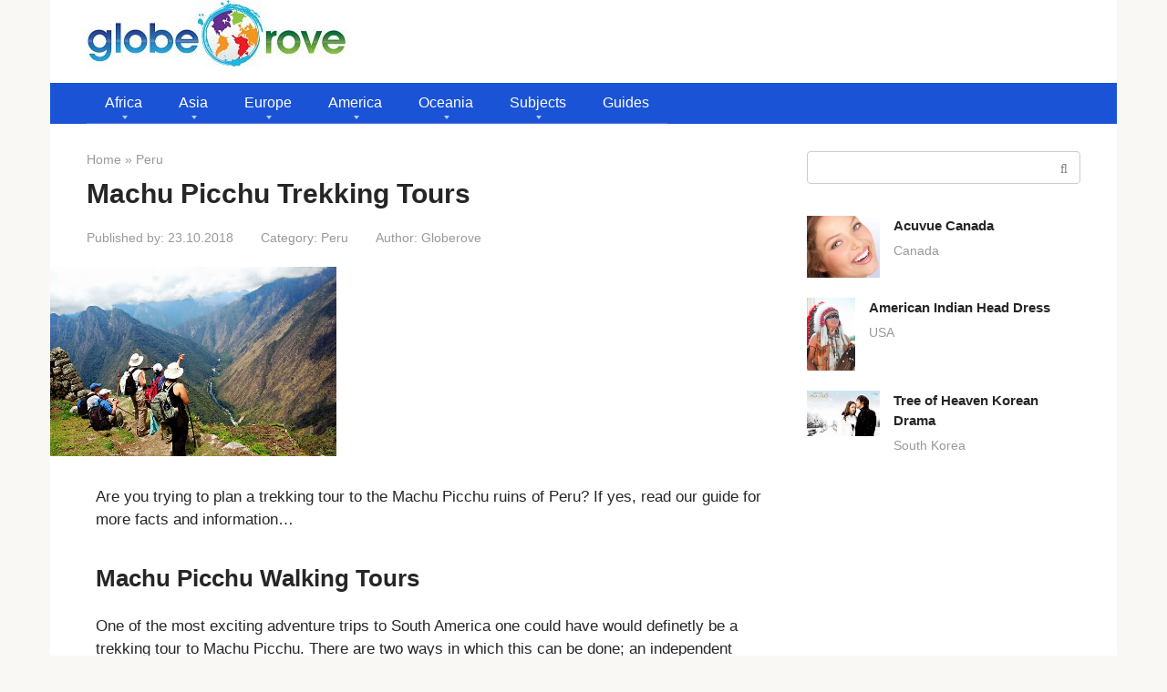

--- FILE ---
content_type: text/html; charset=UTF-8
request_url: https://globerove.com/peru/machu-picchu-trekking-tours/
body_size: 13281
content:
<!DOCTYPE html> <html lang="en-GB"> <head> <meta charset="UTF-8"> <meta name="viewport" content="width=device-width, initial-scale=1"> <script async src="https://pagead2.googlesyndication.com/pagead/js/adsbygoogle.js?client=ca-pub-5324776592618464" crossorigin="anonymous"></script> <meta name='robots' content='index, follow, max-image-preview:large, max-snippet:-1, max-video-preview:-1'/> <title>Machu Picchu Trekking Tours &#8226; Globerove.com</title> <meta name="description" content="Are you trying to plan a trekking tour to the Machu Picchu ruins of Peru? If yes, read our guide for more facts and information… Machu Picchu Walking"/> <link rel="canonical" href="https://globerove.com/peru/machu-picchu-trekking-tours/"/> <meta name="twitter:label1" content="Written by"/> <meta name="twitter:data1" content="Globerove"/> <meta name="twitter:label2" content="Estimated reading time"/> <meta name="twitter:data2" content="3 minutes"/> <link rel="alternate" title="oEmbed (JSON)" type="application/json+oembed" href="https://globerove.com/wp-json/oembed/1.0/embed?url=https%3A%2F%2Fgloberove.com%2Fperu%2Fmachu-picchu-trekking-tours%2F"/> <link rel="alternate" title="oEmbed (XML)" type="text/xml+oembed" href="https://globerove.com/wp-json/oembed/1.0/embed?url=https%3A%2F%2Fgloberove.com%2Fperu%2Fmachu-picchu-trekking-tours%2F&#038;format=xml"/> <style id='wp-img-auto-sizes-contain-inline-css' type='text/css'> img:is([sizes=auto i],[sizes^="auto," i]){contain-intrinsic-size:3000px 1500px} /*# sourceURL=wp-img-auto-sizes-contain-inline-css */ </style> <style id='classic-theme-styles-inline-css' type='text/css'> /*! This file is auto-generated */ .wp-block-button__link{color:#fff;background-color:#32373c;border-radius:9999px;box-shadow:none;text-decoration:none;padding:calc(.667em + 2px) calc(1.333em + 2px);font-size:1.125em}.wp-block-file__button{background:#32373c;color:#fff;text-decoration:none} /*# sourceURL=/wp-includes/css/classic-themes.min.css */ </style> <link rel='stylesheet' id='ab-au-front-css' href='https://globerove.com/wp-content/plugins/ab-automatic-updates/css/front-style.css' media='all'/> <link rel='stylesheet' id='google-fonts-css' href='https://fonts.googleapis.com/css?family=Roboto%3A400%2C400i%2C700&#038;subset=cyrillic&#038;display=swap' media='all'/> <link rel='stylesheet' id='root-style-css' href='https://globerove.com/wp-content/themes/root/assets/css/style.min.css' media='all'/> <link rel='stylesheet' id='wamc-navigation-css' href='https://globerove.com/wp-content/plugins/wamc-navigation/assets/navigation.css' media='all'/> <style id='wamc-navigation-inline-css' type='text/css'> body.wamc-color-scheme-5 .wamc-navigation a, body.wamc-color-scheme-5 .wamc-navigation .nav-disabled-inner { --wamc-custom-bg-hover: #000000; --wamc-custom-text: #ffffff; --wamc-custom-text-hover: #f88318; background: #ff693e; color: #ffffff !important; box-shadow: 0 4px 15px rgba(0,0,0,0.2); } body.wamc-color-scheme-5 .wamc-navigation a:hover { background: #000000; color: #f88318 !important; transform: translateY(-2px); box-shadow: 0 8px 25px rgba(0,0,0,0.3); } /*# sourceURL=wamc-navigation-inline-css */ </style> <link rel='stylesheet' id='wamc-effect-glide-slide-css' href='https://globerove.com/wp-content/plugins/wamc-navigation/assets/effect-glide-slide.css' media='all'/> <script type="text/javascript" src="https://globerove.com/wp-includes/js/jquery/jquery.min.js" id="jquery-core-js"></script> <link rel="https://api.w.org/" href="https://globerove.com/wp-json/"/><link rel="alternate" title="JSON" type="application/json" href="https://globerove.com/wp-json/wp/v2/posts/7533"/><style>.pseudo-clearfy-link { color: #008acf; cursor: pointer;}.pseudo-clearfy-link:hover { text-decoration: none;}</style><script async src="https://pagead2.googlesyndication.com/pagead/js/adsbygoogle.js?client=ca-pub-5324776592618464"
     crossorigin="anonymous"></script><style>.site-logotype {max-width:1000px}.site-logotype img {max-height:100px}.scrolltop {background-color:#cccccc}.scrolltop:after {color:#ffffff}.scrolltop {width:50px}.scrolltop {height:50px}.scrolltop:after {content:"\f077"}.entry-image:not(.entry-image--big) {margin-left:-20px}@media (min-width: 1200px) {.entry-image:not(.entry-image--big) {margin-left:-40px} }body {font-family:"Arial" ,"Helvetica Neue", Helvetica, Arial, sans-serif}@media (min-width: 576px) {body {font-size:17px} }@media (min-width: 576px) {body {line-height:1.5} }.site-title, .site-title a {font-family:"Arial" ,"Helvetica Neue", Helvetica, Arial, sans-serif}@media (min-width: 576px) {.site-title, .site-title a {font-size:28px} }@media (min-width: 576px) {.site-title, .site-title a {line-height:1.1} }.site-description {font-family:"Arial" ,"Helvetica Neue", Helvetica, Arial, sans-serif}@media (min-width: 576px) {.site-description {font-size:16px} }@media (min-width: 576px) {.site-description {line-height:1.5} }.top-menu {font-family:"Roboto" ,"Helvetica Neue", Helvetica, Arial, sans-serif}@media (min-width: 576px) {.top-menu {font-size:16px} }@media (min-width: 576px) {.top-menu {line-height:1.5} }.main-navigation ul li a, .main-navigation ul li .removed-link, .footer-navigation ul li a, .footer-navigation ul li .removed-link{font-family:"Arial" ,"Helvetica Neue", Helvetica, Arial, sans-serif}@media (min-width: 576px) {.main-navigation ul li a, .main-navigation ul li .removed-link, .footer-navigation ul li a, .footer-navigation ul li .removed-link {font-size: 16px} }@media (min-width: 576px) {.main-navigation ul li a, .main-navigation ul li .removed-link, .footer-navigation ul li a, .footer-navigation ul li .removed-link {line-height:1.5} }.h1, h1:not(.site-title) {font-weight:bold;}.h2, h2 {font-weight:bold;}.h3, h3 {font-weight:bold;}.h4, h4 {font-weight:bold;}.h5, h5 {font-weight:bold;}.h6, h6 {font-weight:bold;}.mob-hamburger span, .card-slider__category, .card-slider-container .swiper-pagination-bullet-active, .page-separator, .pagination .current, .pagination a.page-numbers:hover, .entry-content ul > li:before, .entry-content ul:not([class])>li:before, .entry-content ul.wp-block-list>li:before, .home-text ul:not([class])>li:before, .home-text ul.wp-block-list>li:before, .taxonomy-description ul:not([class])>li:before, .taxonomy-description ul.wp-block-list>li:before, .btn, .comment-respond .form-submit input, .contact-form .contact_submit, .page-links__item {background-color:#1b53d6}.spoiler-box, .entry-content ol li:before, .entry-content ol:not([class]) li:before, .entry-content ol.wp-block-list li:before, .home-text ol:not([class]) li:before, .home-text ol.wp-block-list li:before, .taxonomy-description ol:not([class]) li:before, .taxonomy-description ol.wp-block-list li:before, .mob-hamburger, .inp:focus, .search-form__text:focus, .entry-content blockquote:not(.wpremark), .comment-respond .comment-form-author input:focus, .comment-respond .comment-form-author textarea:focus, .comment-respond .comment-form-comment input:focus, .comment-respond .comment-form-comment textarea:focus, .comment-respond .comment-form-email input:focus, .comment-respond .comment-form-email textarea:focus, .comment-respond .comment-form-url input:focus, .comment-respond .comment-form-url textarea:focus {border-color:#1b53d6}.entry-content blockquote:before, .spoiler-box__title:after, .sidebar-navigation .menu-item-has-children:after, .star-rating--score-1:not(.hover) .star-rating-item:nth-child(1), .star-rating--score-2:not(.hover) .star-rating-item:nth-child(1), .star-rating--score-2:not(.hover) .star-rating-item:nth-child(2), .star-rating--score-3:not(.hover) .star-rating-item:nth-child(1), .star-rating--score-3:not(.hover) .star-rating-item:nth-child(2), .star-rating--score-3:not(.hover) .star-rating-item:nth-child(3), .star-rating--score-4:not(.hover) .star-rating-item:nth-child(1), .star-rating--score-4:not(.hover) .star-rating-item:nth-child(2), .star-rating--score-4:not(.hover) .star-rating-item:nth-child(3), .star-rating--score-4:not(.hover) .star-rating-item:nth-child(4), .star-rating--score-5:not(.hover) .star-rating-item:nth-child(1), .star-rating--score-5:not(.hover) .star-rating-item:nth-child(2), .star-rating--score-5:not(.hover) .star-rating-item:nth-child(3), .star-rating--score-5:not(.hover) .star-rating-item:nth-child(4), .star-rating--score-5:not(.hover) .star-rating-item:nth-child(5), .star-rating-item.hover {color:#1b53d6}body {color:#262626}a, .spanlink, .comment-reply-link, .pseudo-link, .root-pseudo-link {color:#262626}a:hover, a:focus, a:active, .spanlink:hover, .comment-reply-link:hover, .pseudo-link:hover {color:#e61313}.site-header {background-color:#ffffff}.site-header {color:#333333}.site-title, .site-title a {color:#1b53d6}.site-description, .site-description a {color:#666666}.top-menu ul li a {color:#333333}.main-navigation, .footer-navigation, .main-navigation ul li .sub-menu, .footer-navigation ul li .sub-menu {background-color:#1b53d6}.main-navigation ul li a, .main-navigation ul li .removed-link, .footer-navigation ul li a, .footer-navigation ul li .removed-link {color:#ffffff}.site-content {background-color:#ffffff}.site-footer {background-color:#ffffff}.site-footer {color:#333333}</style><link rel="prefetch" href="https://globerove.com/wp-content/themes/root/fonts/fontawesome-webfont.ttf" as="font" crossorigin><link rel="preload" href="https://globerove.com/wp-content/uploads/2016/06/Machu-Picchu-Trekking-Tours.jpg" as="image" crossorigin> <script async src="https://www.googletagmanager.com/gtag/js?id=G-Q7KXZK1CLY"></script> <script>
        window.dataLayer = window.dataLayer || [];
        function gtag(){dataLayer.push(arguments);}
        gtag('js', new Date());
        gtag('config', 'G-Q7KXZK1CLY', { 'send_page_view': true });
        </script> <link rel="icon" href="https://globerove.com/wp-content/uploads/2020/01/cropped-world-travel-logoB1-32x32.jpg" sizes="32x32"/> <link rel="icon" href="https://globerove.com/wp-content/uploads/2020/01/cropped-world-travel-logoB1-192x192.jpg" sizes="192x192"/> <link rel="apple-touch-icon" href="https://globerove.com/wp-content/uploads/2020/01/cropped-world-travel-logoB1-180x180.jpg"/> <meta name="msapplication-TileImage" content="https://globerove.com/wp-content/uploads/2020/01/cropped-world-travel-logoB1-270x270.jpg"/> <style type="text/css" id="wp-custom-css"> @media (min-width: 768px) { .entry-content { padding-left: 10px; } } @media (min-width: 1200px) { .content-area { width: 780px; } } .entry-content blockquote.check, .entry-content blockquote.danger, .entry-content blockquote.info, .entry-content blockquote.quote, .entry-content blockquote.warning, .taxonomy-description blockquote.check, .taxonomy-description blockquote.danger, .taxonomy-description blockquote.info, .taxonomy-description blockquote.quote, .taxonomy-description blockquote.warning { margin-left: -50px; } .b-share--post { padding: 20px; margin-bottom: 30px; border: 0px solid; } .entry-rating { margin-bottom: 2em; text-align: center; margin-top: 2em; } .site-branding { padding: 0px 20px 0px 0; } .main-navigation ul li a, .main-navigation ul li .removed-link, .footer-navigation ul li a, .footer-navigation ul li .removed-link { padding: 10px 20px; } #cat { width: 100%; border: 1px solid #d8d8d8; padding: 7px; border-radius: 4px; } body#tinymce.wp-editor { font-family: Arial, "Helvetica Neue", Helvetica, sans-serif; } .footer-info { flex: 1 0 100%; font-size: 70%; text-align: center; } .entry-content ol li::before { width: 34px; height: 34px; } .entry-content ul:not([class]) > li::before, .taxonomy-description ul:not([class]) > li::before { width: 10px; height: 10px; background: #e61313; border-radius: 5px; } .entry-rating { text-align: center; } .star-rating--score-5:not(.hover) .star-rating-item:nth-child(1), .star-rating--score-5:not(.hover) .star-rating-item:nth-child(2), .star-rating--score-5:not(.hover) .star-rating-item:nth-child(3), .star-rating--score-5:not(.hover) .star-rating-item:nth-child(4), .star-rating--score-5:not(.hover) .star-rating-item:nth-child(5) { color: #f2720c; } .star-rating-item.hover { color: #f2720c; } .mob-hamburger { top: 9px; border-color: #2a2a2a; } pre { font-size:0.8em; line-height: 0.8; text-align: right; } .entry-content ol:not([class]) li:before, .taxonomy-description ol:not([class]) li:before { width: 30px; height: 30px; border: 2px solid #e52510; } .entry-image { margin: 0px 30px 15px -20px; float: left; } .wp-caption { margin-bottom: 1.5em !important; } @media (min-width:576px) { .alignleft { float:left; margin:0 25px 15px 0!important } } .entry-content h2, .entry-content h3, .entry-content h4, .entry-content h5, .home-text h2, .home-text h3, .home-text h4, .home-text h5, .taxonomy-description h2, .taxonomy-description h3, .taxonomy-description h4, .taxonomy-description h5 { margin: 1.5em 0 1em; } ins.adsbygoogle[data-ad-status="unfilled"] { display: none !important; } .entry-image { float: unset; } .jps-links.jps-l.jps-prev-wrapper { display: none; } .jps-links.jps-r.n2.jps-next-wrapper { display: block; width: 100%; } .jps_zipper.jps-next, .jps_zipper.jps-prev { padding: 8px 50px; border-radius: 30px !important; font-size: 22px !important; font-weight: bold !important; } .jps-wrap-content, .jps-wrap-content .jps-the-content, .jps-wrap-content .jps-the-content nav.jps-slider-nav, .jps-wrap-content .jps-the-content .jps-content { padding-bottom: 30px; padding-top: 30px; } .jps-next.jps_zipper { display: block; } .jps_zipper.jps-next:hover, .jps_zipper.jps-prev:hover { background-color: #000 !important; border: 1px solid #fff !important; } .jps-slider-nav > a.jps-links { width: 100% !important; } .jps-wrap-content, .jps-wrap-content .jps-the-content, .jps-wrap-content .jps-the-content nav.jps-slider-nav, .jps-wrap-content .jps-the-content .jps-content { padding-top: 0px; } .entry-excerpt { display: none; } .jps-slide-count { padding-bottom: 30px; display: block!important; } .jps-slide-count { font-size: 24px!important; font-weight: 700!important; } .jps-slide-count .jps_oo { font-size: 24px!important; font-style: normal!important; font-weight: 700!important; margin: 0 4px!important; } .jps_page_label { font-size: 22px; padding-right: 5px; } .jps-bottom-nav.jps-slider-nav { border-top: 0px solid #eee!important; } .mob-hamburger span, .card-slider__category, .card-slider-container .swiper-pagination-bullet-active, .page-separator, .pagination .current, .pagination a.page-numbers:hover, .entry-content ul > li:before, .entry-content ul:not([class])>li:before, .taxonomy-description ul:not([class])>li:before, .btn, .comment-respond .form-submit input, .contact-form .contact_submit, .page-links__item { background-color: #ececec; } .page-separator { height: 1px; } .jps_zipper.jps-next, .jps_zipper.jps-prev, .jps_zipper .jps-slide-count .jps_cc, .jps_zipper .jps-slide-count .jps_tt { background-color: #ff4100!important; color: #fff !important; } .jps-prev.jps_zipper { display: none !important; } .post-page-numbers.jps-next-wrapper { width: 100%; } nav.jps-slider-nav.jps-bb.jps-bottom-nav.jps-clearfix.jps_zipper.jps-2 { padding-top: 20px !important; padding-bottom: 40px !important; } </style> <style id='global-styles-inline-css' type='text/css'>
:root{--wp--preset--aspect-ratio--square: 1;--wp--preset--aspect-ratio--4-3: 4/3;--wp--preset--aspect-ratio--3-4: 3/4;--wp--preset--aspect-ratio--3-2: 3/2;--wp--preset--aspect-ratio--2-3: 2/3;--wp--preset--aspect-ratio--16-9: 16/9;--wp--preset--aspect-ratio--9-16: 9/16;--wp--preset--color--black: #000000;--wp--preset--color--cyan-bluish-gray: #abb8c3;--wp--preset--color--white: #ffffff;--wp--preset--color--pale-pink: #f78da7;--wp--preset--color--vivid-red: #cf2e2e;--wp--preset--color--luminous-vivid-orange: #ff6900;--wp--preset--color--luminous-vivid-amber: #fcb900;--wp--preset--color--light-green-cyan: #7bdcb5;--wp--preset--color--vivid-green-cyan: #00d084;--wp--preset--color--pale-cyan-blue: #8ed1fc;--wp--preset--color--vivid-cyan-blue: #0693e3;--wp--preset--color--vivid-purple: #9b51e0;--wp--preset--gradient--vivid-cyan-blue-to-vivid-purple: linear-gradient(135deg,rgb(6,147,227) 0%,rgb(155,81,224) 100%);--wp--preset--gradient--light-green-cyan-to-vivid-green-cyan: linear-gradient(135deg,rgb(122,220,180) 0%,rgb(0,208,130) 100%);--wp--preset--gradient--luminous-vivid-amber-to-luminous-vivid-orange: linear-gradient(135deg,rgb(252,185,0) 0%,rgb(255,105,0) 100%);--wp--preset--gradient--luminous-vivid-orange-to-vivid-red: linear-gradient(135deg,rgb(255,105,0) 0%,rgb(207,46,46) 100%);--wp--preset--gradient--very-light-gray-to-cyan-bluish-gray: linear-gradient(135deg,rgb(238,238,238) 0%,rgb(169,184,195) 100%);--wp--preset--gradient--cool-to-warm-spectrum: linear-gradient(135deg,rgb(74,234,220) 0%,rgb(151,120,209) 20%,rgb(207,42,186) 40%,rgb(238,44,130) 60%,rgb(251,105,98) 80%,rgb(254,248,76) 100%);--wp--preset--gradient--blush-light-purple: linear-gradient(135deg,rgb(255,206,236) 0%,rgb(152,150,240) 100%);--wp--preset--gradient--blush-bordeaux: linear-gradient(135deg,rgb(254,205,165) 0%,rgb(254,45,45) 50%,rgb(107,0,62) 100%);--wp--preset--gradient--luminous-dusk: linear-gradient(135deg,rgb(255,203,112) 0%,rgb(199,81,192) 50%,rgb(65,88,208) 100%);--wp--preset--gradient--pale-ocean: linear-gradient(135deg,rgb(255,245,203) 0%,rgb(182,227,212) 50%,rgb(51,167,181) 100%);--wp--preset--gradient--electric-grass: linear-gradient(135deg,rgb(202,248,128) 0%,rgb(113,206,126) 100%);--wp--preset--gradient--midnight: linear-gradient(135deg,rgb(2,3,129) 0%,rgb(40,116,252) 100%);--wp--preset--font-size--small: 13px;--wp--preset--font-size--medium: 20px;--wp--preset--font-size--large: 36px;--wp--preset--font-size--x-large: 42px;--wp--preset--spacing--20: 0.44rem;--wp--preset--spacing--30: 0.67rem;--wp--preset--spacing--40: 1rem;--wp--preset--spacing--50: 1.5rem;--wp--preset--spacing--60: 2.25rem;--wp--preset--spacing--70: 3.38rem;--wp--preset--spacing--80: 5.06rem;--wp--preset--shadow--natural: 6px 6px 9px rgba(0, 0, 0, 0.2);--wp--preset--shadow--deep: 12px 12px 50px rgba(0, 0, 0, 0.4);--wp--preset--shadow--sharp: 6px 6px 0px rgba(0, 0, 0, 0.2);--wp--preset--shadow--outlined: 6px 6px 0px -3px rgb(255, 255, 255), 6px 6px rgb(0, 0, 0);--wp--preset--shadow--crisp: 6px 6px 0px rgb(0, 0, 0);}:where(.is-layout-flex){gap: 0.5em;}:where(.is-layout-grid){gap: 0.5em;}body .is-layout-flex{display: flex;}.is-layout-flex{flex-wrap: wrap;align-items: center;}.is-layout-flex > :is(*, div){margin: 0;}body .is-layout-grid{display: grid;}.is-layout-grid > :is(*, div){margin: 0;}:where(.wp-block-columns.is-layout-flex){gap: 2em;}:where(.wp-block-columns.is-layout-grid){gap: 2em;}:where(.wp-block-post-template.is-layout-flex){gap: 1.25em;}:where(.wp-block-post-template.is-layout-grid){gap: 1.25em;}.has-black-color{color: var(--wp--preset--color--black) !important;}.has-cyan-bluish-gray-color{color: var(--wp--preset--color--cyan-bluish-gray) !important;}.has-white-color{color: var(--wp--preset--color--white) !important;}.has-pale-pink-color{color: var(--wp--preset--color--pale-pink) !important;}.has-vivid-red-color{color: var(--wp--preset--color--vivid-red) !important;}.has-luminous-vivid-orange-color{color: var(--wp--preset--color--luminous-vivid-orange) !important;}.has-luminous-vivid-amber-color{color: var(--wp--preset--color--luminous-vivid-amber) !important;}.has-light-green-cyan-color{color: var(--wp--preset--color--light-green-cyan) !important;}.has-vivid-green-cyan-color{color: var(--wp--preset--color--vivid-green-cyan) !important;}.has-pale-cyan-blue-color{color: var(--wp--preset--color--pale-cyan-blue) !important;}.has-vivid-cyan-blue-color{color: var(--wp--preset--color--vivid-cyan-blue) !important;}.has-vivid-purple-color{color: var(--wp--preset--color--vivid-purple) !important;}.has-black-background-color{background-color: var(--wp--preset--color--black) !important;}.has-cyan-bluish-gray-background-color{background-color: var(--wp--preset--color--cyan-bluish-gray) !important;}.has-white-background-color{background-color: var(--wp--preset--color--white) !important;}.has-pale-pink-background-color{background-color: var(--wp--preset--color--pale-pink) !important;}.has-vivid-red-background-color{background-color: var(--wp--preset--color--vivid-red) !important;}.has-luminous-vivid-orange-background-color{background-color: var(--wp--preset--color--luminous-vivid-orange) !important;}.has-luminous-vivid-amber-background-color{background-color: var(--wp--preset--color--luminous-vivid-amber) !important;}.has-light-green-cyan-background-color{background-color: var(--wp--preset--color--light-green-cyan) !important;}.has-vivid-green-cyan-background-color{background-color: var(--wp--preset--color--vivid-green-cyan) !important;}.has-pale-cyan-blue-background-color{background-color: var(--wp--preset--color--pale-cyan-blue) !important;}.has-vivid-cyan-blue-background-color{background-color: var(--wp--preset--color--vivid-cyan-blue) !important;}.has-vivid-purple-background-color{background-color: var(--wp--preset--color--vivid-purple) !important;}.has-black-border-color{border-color: var(--wp--preset--color--black) !important;}.has-cyan-bluish-gray-border-color{border-color: var(--wp--preset--color--cyan-bluish-gray) !important;}.has-white-border-color{border-color: var(--wp--preset--color--white) !important;}.has-pale-pink-border-color{border-color: var(--wp--preset--color--pale-pink) !important;}.has-vivid-red-border-color{border-color: var(--wp--preset--color--vivid-red) !important;}.has-luminous-vivid-orange-border-color{border-color: var(--wp--preset--color--luminous-vivid-orange) !important;}.has-luminous-vivid-amber-border-color{border-color: var(--wp--preset--color--luminous-vivid-amber) !important;}.has-light-green-cyan-border-color{border-color: var(--wp--preset--color--light-green-cyan) !important;}.has-vivid-green-cyan-border-color{border-color: var(--wp--preset--color--vivid-green-cyan) !important;}.has-pale-cyan-blue-border-color{border-color: var(--wp--preset--color--pale-cyan-blue) !important;}.has-vivid-cyan-blue-border-color{border-color: var(--wp--preset--color--vivid-cyan-blue) !important;}.has-vivid-purple-border-color{border-color: var(--wp--preset--color--vivid-purple) !important;}.has-vivid-cyan-blue-to-vivid-purple-gradient-background{background: var(--wp--preset--gradient--vivid-cyan-blue-to-vivid-purple) !important;}.has-light-green-cyan-to-vivid-green-cyan-gradient-background{background: var(--wp--preset--gradient--light-green-cyan-to-vivid-green-cyan) !important;}.has-luminous-vivid-amber-to-luminous-vivid-orange-gradient-background{background: var(--wp--preset--gradient--luminous-vivid-amber-to-luminous-vivid-orange) !important;}.has-luminous-vivid-orange-to-vivid-red-gradient-background{background: var(--wp--preset--gradient--luminous-vivid-orange-to-vivid-red) !important;}.has-very-light-gray-to-cyan-bluish-gray-gradient-background{background: var(--wp--preset--gradient--very-light-gray-to-cyan-bluish-gray) !important;}.has-cool-to-warm-spectrum-gradient-background{background: var(--wp--preset--gradient--cool-to-warm-spectrum) !important;}.has-blush-light-purple-gradient-background{background: var(--wp--preset--gradient--blush-light-purple) !important;}.has-blush-bordeaux-gradient-background{background: var(--wp--preset--gradient--blush-bordeaux) !important;}.has-luminous-dusk-gradient-background{background: var(--wp--preset--gradient--luminous-dusk) !important;}.has-pale-ocean-gradient-background{background: var(--wp--preset--gradient--pale-ocean) !important;}.has-electric-grass-gradient-background{background: var(--wp--preset--gradient--electric-grass) !important;}.has-midnight-gradient-background{background: var(--wp--preset--gradient--midnight) !important;}.has-small-font-size{font-size: var(--wp--preset--font-size--small) !important;}.has-medium-font-size{font-size: var(--wp--preset--font-size--medium) !important;}.has-large-font-size{font-size: var(--wp--preset--font-size--large) !important;}.has-x-large-font-size{font-size: var(--wp--preset--font-size--x-large) !important;}
/*# sourceURL=global-styles-inline-css */
</style>
</head> <body class="wp-singular post-template-default single single-post postid-7533 single-format-standard wp-theme-root wamc-preset-2 wamc-color-scheme-5 wamc-effect-glide-slide"> <div id="page" class="site"> <a class="skip-link screen-reader-text" href="#main"><!--noindex-->Skip to content<!--/noindex--></a> <header id="masthead" class="site-header container" itemscope itemtype="http://schema.org/WPHeader"> <div class="site-header-inner "> <div class="site-branding"> <div class="site-logotype"><a href="https://globerove.com/"><img src="https://globerove.com/wp-content/uploads/2020/01/world-travel-guide.jpg" width="293" height="74" alt="Globerove.com"></a></div> </div><!-- .site-branding --> <div class="mob-hamburger"><span></span></div> </div><!--.site-header-inner--> </header><!-- #masthead --> <nav id="site-navigation" class="main-navigation container" itemscope itemtype="http://schema.org/SiteNavigationElement"> <div class="main-navigation-inner "> <div class="menu-top_menu-container"><ul id="header_menu" class="menu"><li id="menu-item-16147" class="menu-item menu-item-type-taxonomy menu-item-object-category menu-item-has-children menu-item-16147"><a href="https://globerove.com/africa/">Africa</a> <ul class="sub-menu"> <li id="menu-item-10902" class="menu-item menu-item-type-taxonomy menu-item-object-category menu-item-10902"><a href="https://globerove.com/algeria/">Algeria</a></li> <li id="menu-item-10903" class="menu-item menu-item-type-taxonomy menu-item-object-category menu-item-10903"><a href="https://globerove.com/egypt/">Egypt</a></li> <li id="menu-item-16148" class="menu-item menu-item-type-taxonomy menu-item-object-category menu-item-16148"><a href="https://globerove.com/ghana/">Ghana</a></li> <li id="menu-item-10904" class="menu-item menu-item-type-taxonomy menu-item-object-category menu-item-10904"><a href="https://globerove.com/south-africa/">South Africa</a></li> </ul> </li> <li id="menu-item-10906" class="menu-item menu-item-type-custom menu-item-object-custom menu-item-has-children menu-item-10906"><a>Asia</a> <ul class="sub-menu"> <li id="menu-item-11023" class="menu-item menu-item-type-custom menu-item-object-custom menu-item-has-children menu-item-11023"><a>Asia A-J</a> <ul class="sub-menu"> <li id="menu-item-10907" class="menu-item menu-item-type-taxonomy menu-item-object-category menu-item-10907"><a href="https://globerove.com/afghanistan/">Afghanistan</a></li> <li id="menu-item-10908" class="menu-item menu-item-type-taxonomy menu-item-object-category menu-item-10908"><a href="https://globerove.com/burma/">Burma</a></li> <li id="menu-item-10946" class="menu-item menu-item-type-taxonomy menu-item-object-category menu-item-10946"><a href="https://globerove.com/cambodia/">Cambodia</a></li> <li id="menu-item-10947" class="menu-item menu-item-type-taxonomy menu-item-object-category menu-item-10947"><a href="https://globerove.com/china/">China</a></li> <li id="menu-item-10948" class="menu-item menu-item-type-taxonomy menu-item-object-category menu-item-10948"><a href="https://globerove.com/india/">India</a></li> <li id="menu-item-16619" class="menu-item menu-item-type-taxonomy menu-item-object-category menu-item-16619"><a href="https://globerove.com/indonesia/">Indonesia</a></li> <li id="menu-item-10949" class="menu-item menu-item-type-taxonomy menu-item-object-category menu-item-10949"><a href="https://globerove.com/iran/">Iran</a></li> <li id="menu-item-10950" class="menu-item menu-item-type-taxonomy menu-item-object-category menu-item-10950"><a href="https://globerove.com/japan/">Japan</a></li> </ul> </li> <li id="menu-item-11024" class="menu-item menu-item-type-custom menu-item-object-custom menu-item-has-children menu-item-11024"><a>Asia K-Z</a> <ul class="sub-menu"> <li id="menu-item-10952" class="menu-item menu-item-type-taxonomy menu-item-object-category menu-item-10952"><a href="https://globerove.com/nepal/">Nepal</a></li> <li id="menu-item-10953" class="menu-item menu-item-type-taxonomy menu-item-object-category menu-item-10953"><a href="https://globerove.com/pakistan/">Pakistan</a></li> <li id="menu-item-10954" class="menu-item menu-item-type-taxonomy menu-item-object-category menu-item-10954"><a href="https://globerove.com/south-korea/">South Korea</a></li> <li id="menu-item-10955" class="menu-item menu-item-type-taxonomy menu-item-object-category menu-item-10955"><a href="https://globerove.com/thailand/">Thailand</a></li> <li id="menu-item-10956" class="menu-item menu-item-type-taxonomy menu-item-object-category menu-item-10956"><a href="https://globerove.com/turkey/">Turkey</a></li> <li id="menu-item-17158" class="menu-item menu-item-type-taxonomy menu-item-object-category menu-item-17158"><a href="https://globerove.com/vietnam/">Vietnam</a></li> </ul> </li> </ul> </li> <li id="menu-item-10957" class="menu-item menu-item-type-custom menu-item-object-custom menu-item-has-children menu-item-10957"><a>Europe</a> <ul class="sub-menu"> <li id="menu-item-11021" class="menu-item menu-item-type-custom menu-item-object-custom menu-item-has-children menu-item-11021"><a>Europe A-H</a> <ul class="sub-menu"> <li id="menu-item-16851" class="menu-item menu-item-type-taxonomy menu-item-object-category menu-item-16851"><a href="https://globerove.com/andorra/">Andorra</a></li> <li id="menu-item-10959" class="menu-item menu-item-type-taxonomy menu-item-object-category menu-item-10959"><a href="https://globerove.com/austria/">Austria</a></li> <li id="menu-item-10960" class="menu-item menu-item-type-taxonomy menu-item-object-category menu-item-10960"><a href="https://globerove.com/belgium/">Belgium</a></li> <li id="menu-item-10961" class="menu-item menu-item-type-taxonomy menu-item-object-category menu-item-10961"><a href="https://globerove.com/bulgaria/">Bulgaria</a></li> <li id="menu-item-10962" class="menu-item menu-item-type-taxonomy menu-item-object-category menu-item-10962"><a href="https://globerove.com/croatia/">Croatia</a></li> <li id="menu-item-10963" class="menu-item menu-item-type-taxonomy menu-item-object-category menu-item-10963"><a href="https://globerove.com/cyprus/">Cyprus</a></li> <li id="menu-item-10964" class="menu-item menu-item-type-taxonomy menu-item-object-category menu-item-10964"><a href="https://globerove.com/denmark/">Denmark</a></li> <li id="menu-item-10965" class="menu-item menu-item-type-taxonomy menu-item-object-category menu-item-10965"><a href="https://globerove.com/england/">England</a></li> <li id="menu-item-10966" class="menu-item menu-item-type-taxonomy menu-item-object-category menu-item-10966"><a href="https://globerove.com/france/">France</a></li> <li id="menu-item-10967" class="menu-item menu-item-type-taxonomy menu-item-object-category menu-item-10967"><a href="https://globerove.com/germany/">Germany</a></li> <li id="menu-item-10968" class="menu-item menu-item-type-taxonomy menu-item-object-category menu-item-10968"><a href="https://globerove.com/greece/">Greece</a></li> <li id="menu-item-10969" class="menu-item menu-item-type-taxonomy menu-item-object-category menu-item-10969"><a href="https://globerove.com/hungary/">Hungary</a></li> </ul> </li> <li id="menu-item-11022" class="menu-item menu-item-type-custom menu-item-object-custom menu-item-has-children menu-item-11022"><a>Europe I-Z</a> <ul class="sub-menu"> <li id="menu-item-10971" class="menu-item menu-item-type-taxonomy menu-item-object-category menu-item-10971"><a href="https://globerove.com/iceland/">Iceland</a></li> <li id="menu-item-10972" class="menu-item menu-item-type-taxonomy menu-item-object-category menu-item-10972"><a href="https://globerove.com/ireland/">Ireland</a></li> <li id="menu-item-10973" class="menu-item menu-item-type-taxonomy menu-item-object-category menu-item-10973"><a href="https://globerove.com/italy/">Italy</a></li> <li id="menu-item-10974" class="menu-item menu-item-type-taxonomy menu-item-object-category menu-item-10974"><a href="https://globerove.com/norway/">Norway</a></li> <li id="menu-item-10975" class="menu-item menu-item-type-taxonomy menu-item-object-category menu-item-10975"><a href="https://globerove.com/portugal/">Portugal</a></li> <li id="menu-item-10976" class="menu-item menu-item-type-taxonomy menu-item-object-category menu-item-10976"><a href="https://globerove.com/russia/">Russia</a></li> <li id="menu-item-10977" class="menu-item menu-item-type-taxonomy menu-item-object-category menu-item-10977"><a href="https://globerove.com/spain/">Spain</a></li> <li id="menu-item-10978" class="menu-item menu-item-type-taxonomy menu-item-object-category menu-item-10978"><a href="https://globerove.com/sweden/">Sweden</a></li> <li id="menu-item-10979" class="menu-item menu-item-type-taxonomy menu-item-object-category menu-item-10979"><a href="https://globerove.com/switzerland/">Switzerland</a></li> <li id="menu-item-10980" class="menu-item menu-item-type-taxonomy menu-item-object-category menu-item-10980"><a href="https://globerove.com/wales/">Wales</a></li> </ul> </li> </ul> </li> <li id="menu-item-11025" class="menu-item menu-item-type-custom menu-item-object-custom menu-item-has-children menu-item-11025"><a>America</a> <ul class="sub-menu"> <li id="menu-item-10981" class="menu-item menu-item-type-custom menu-item-object-custom menu-item-has-children menu-item-10981"><a>North America</a> <ul class="sub-menu"> <li id="menu-item-10982" class="menu-item menu-item-type-taxonomy menu-item-object-category menu-item-10982"><a href="https://globerove.com/bahamas/">Bahamas</a></li> <li id="menu-item-10983" class="menu-item menu-item-type-taxonomy menu-item-object-category menu-item-10983"><a href="https://globerove.com/canada/">Canada</a></li> <li id="menu-item-10984" class="menu-item menu-item-type-taxonomy menu-item-object-category menu-item-10984"><a href="https://globerove.com/costarica/">Costa Rica</a></li> <li id="menu-item-10985" class="menu-item menu-item-type-taxonomy menu-item-object-category menu-item-10985"><a href="https://globerove.com/cuba/">Cuba</a></li> <li id="menu-item-10986" class="menu-item menu-item-type-taxonomy menu-item-object-category menu-item-10986"><a href="https://globerove.com/jamaica/">Jamaica</a></li> <li id="menu-item-10987" class="menu-item menu-item-type-taxonomy menu-item-object-category menu-item-10987"><a href="https://globerove.com/mexico/">Mexico</a></li> <li id="menu-item-10988" class="menu-item menu-item-type-taxonomy menu-item-object-category menu-item-10988"><a href="https://globerove.com/usa/">USA</a></li> </ul> </li> <li id="menu-item-10989" class="menu-item menu-item-type-custom menu-item-object-custom menu-item-has-children menu-item-10989"><a>South America</a> <ul class="sub-menu"> <li id="menu-item-10990" class="menu-item menu-item-type-taxonomy menu-item-object-category menu-item-10990"><a href="https://globerove.com/argentina/">Argentina</a></li> <li id="menu-item-10991" class="menu-item menu-item-type-taxonomy menu-item-object-category menu-item-10991"><a href="https://globerove.com/brazil/">Brazil</a></li> <li id="menu-item-10992" class="menu-item menu-item-type-taxonomy menu-item-object-category menu-item-10992"><a href="https://globerove.com/chile/">Chile</a></li> <li id="menu-item-10993" class="menu-item menu-item-type-taxonomy menu-item-object-category menu-item-10993"><a href="https://globerove.com/colombia/">Colombia</a></li> <li id="menu-item-10994" class="menu-item menu-item-type-taxonomy menu-item-object-category current-post-ancestor current-menu-parent current-post-parent menu-item-10994"><a href="https://globerove.com/peru/">Peru</a></li> </ul> </li> </ul> </li> <li id="menu-item-10995" class="menu-item menu-item-type-custom menu-item-object-custom menu-item-has-children menu-item-10995"><a>Oceania</a> <ul class="sub-menu"> <li id="menu-item-10996" class="menu-item menu-item-type-taxonomy menu-item-object-category menu-item-10996"><a href="https://globerove.com/australia/">Australia</a></li> <li id="menu-item-16066" class="menu-item menu-item-type-taxonomy menu-item-object-category menu-item-16066"><a href="https://globerove.com/antarctica/">Antarctica</a></li> </ul> </li> <li id="menu-item-11020" class="menu-item menu-item-type-custom menu-item-object-custom menu-item-has-children menu-item-11020"><a>Subjects</a> <ul class="sub-menu"> <li id="menu-item-11026" class="menu-item menu-item-type-taxonomy menu-item-object-category menu-item-has-children menu-item-11026"><a href="https://globerove.com/animals/">Animals</a> <ul class="sub-menu"> <li id="menu-item-11027" class="menu-item menu-item-type-taxonomy menu-item-object-category menu-item-11027"><a href="https://globerove.com/animals/birds/">Birds</a></li> <li id="menu-item-11028" class="menu-item menu-item-type-taxonomy menu-item-object-category menu-item-11028"><a href="https://globerove.com/animals/dogs/">Dogs</a></li> </ul> </li> <li id="menu-item-11119" class="menu-item menu-item-type-taxonomy menu-item-object-category menu-item-has-children menu-item-11119"><a href="https://globerove.com/collectables/">Collectables</a> <ul class="sub-menu"> <li id="menu-item-11078" class="menu-item menu-item-type-taxonomy menu-item-object-category menu-item-11078"><a href="https://globerove.com/collectables/antiques/">Antiques</a></li> <li id="menu-item-11101" class="menu-item menu-item-type-taxonomy menu-item-object-category menu-item-11101"><a href="https://globerove.com/autos/">Autos</a></li> <li id="menu-item-11112" class="menu-item menu-item-type-taxonomy menu-item-object-category menu-item-11112"><a href="https://globerove.com/coins/">Coins</a></li> <li id="menu-item-11114" class="menu-item menu-item-type-taxonomy menu-item-object-category menu-item-11114"><a href="https://globerove.com/jewelry/">Jewelry</a></li> <li id="menu-item-11116" class="menu-item menu-item-type-taxonomy menu-item-object-category menu-item-11116"><a href="https://globerove.com/stamps/">Stamps</a></li> </ul> </li> <li id="menu-item-11117" class="menu-item menu-item-type-taxonomy menu-item-object-category menu-item-has-children menu-item-11117"><a href="https://globerove.com/cuisine/">Cuisine</a> <ul class="sub-menu"> <li id="menu-item-11118" class="menu-item menu-item-type-taxonomy menu-item-object-category menu-item-11118"><a href="https://globerove.com/coffee/">Coffee</a></li> </ul> </li> <li id="menu-item-11123" class="menu-item menu-item-type-custom menu-item-object-custom menu-item-has-children menu-item-11123"><a>Culture</a> <ul class="sub-menu"> <li id="menu-item-11124" class="menu-item menu-item-type-taxonomy menu-item-object-category menu-item-11124"><a href="https://globerove.com/art/">Art</a></li> <li id="menu-item-11131" class="menu-item menu-item-type-taxonomy menu-item-object-category menu-item-11131"><a href="https://globerove.com/architecture/">Architecture</a></li> <li id="menu-item-11132" class="menu-item menu-item-type-taxonomy menu-item-object-category menu-item-11132"><a href="https://globerove.com/clothing/">Clothing</a></li> <li id="menu-item-11135" class="menu-item menu-item-type-taxonomy menu-item-object-category menu-item-11135"><a href="https://globerove.com/dance/">Dance</a></li> <li id="menu-item-11136" class="menu-item menu-item-type-taxonomy menu-item-object-category menu-item-11136"><a href="https://globerove.com/festivals/">Festivals</a></li> <li id="menu-item-11137" class="menu-item menu-item-type-taxonomy menu-item-object-category menu-item-11137"><a href="https://globerove.com/languages/">Languages</a></li> <li id="menu-item-11138" class="menu-item menu-item-type-taxonomy menu-item-object-category menu-item-11138"><a href="https://globerove.com/music/">Music</a></li> <li id="menu-item-11139" class="menu-item menu-item-type-taxonomy menu-item-object-category menu-item-11139"><a href="https://globerove.com/weddings/">Weddings</a></li> </ul> </li> <li id="menu-item-16031" class="menu-item menu-item-type-custom menu-item-object-custom menu-item-has-children menu-item-16031"><a href="#">Home</a> <ul class="sub-menu"> <li id="menu-item-16032" class="menu-item menu-item-type-taxonomy menu-item-object-category menu-item-16032"><a href="https://globerove.com/furniture/">Furniture</a></li> </ul> </li> <li id="menu-item-16034" class="menu-item menu-item-type-taxonomy menu-item-object-category menu-item-16034"><a href="https://globerove.com/horticulture/">Horticulture</a></li> <li id="menu-item-16035" class="menu-item menu-item-type-taxonomy menu-item-object-category menu-item-16035"><a href="https://globerove.com/military/">Military</a></li> <li id="menu-item-16040" class="menu-item menu-item-type-custom menu-item-object-custom menu-item-has-children menu-item-16040"><a href="#">Sports</a> <ul class="sub-menu"> <li id="menu-item-16037" class="menu-item menu-item-type-taxonomy menu-item-object-category menu-item-16037"><a href="https://globerove.com/fishing/">Fishing</a></li> <li id="menu-item-16038" class="menu-item menu-item-type-taxonomy menu-item-object-category menu-item-16038"><a href="https://globerove.com/sports/diving/">Diving</a></li> <li id="menu-item-16039" class="menu-item menu-item-type-taxonomy menu-item-object-category menu-item-16039"><a href="https://globerove.com/sports/skiing-sports/">Skiing</a></li> </ul> </li> <li id="menu-item-16041" class="menu-item menu-item-type-custom menu-item-object-custom menu-item-has-children menu-item-16041"><a href="#">Spirituality</a> <ul class="sub-menu"> <li id="menu-item-16042" class="menu-item menu-item-type-taxonomy menu-item-object-category menu-item-16042"><a href="https://globerove.com/religion/">Religion</a></li> </ul> </li> <li id="menu-item-16043" class="menu-item menu-item-type-taxonomy menu-item-object-category menu-item-has-children menu-item-16043"><a href="https://globerove.com/travel/">Travel</a> <ul class="sub-menu"> <li id="menu-item-16044" class="menu-item menu-item-type-taxonomy menu-item-object-category menu-item-16044"><a href="https://globerove.com/travel/sightseeing-travel/">Sightseeing</a></li> </ul> </li> </ul> </li> <li id="menu-item-17007" class="menu-item menu-item-type-taxonomy menu-item-object-category menu-item-17007"><a href="https://globerove.com/guides/">Guides</a></li> </ul></div> </div><!--.main-navigation-inner--> </nav><!-- #site-navigation --> <div id="content" class="site-content container"> <div itemscope itemtype="http://schema.org/Article"> <div id="primary" class="content-area"> <main id="main" class="site-main"> <div class="breadcrumb" itemscope itemtype="http://schema.org/BreadcrumbList"><span class="breadcrumb-item" itemprop="itemListElement" itemscope itemtype="http://schema.org/ListItem"><a href="https://globerove.com/" itemprop="item"><span itemprop="name">Home</span></a><meta itemprop="position" content="0"></span> <span class="breadcrumb-separator">»</span> <span class="breadcrumb-item" itemprop="itemListElement" itemscope itemtype="http://schema.org/ListItem"><a href="https://globerove.com/peru/" itemprop="item"><span itemprop="name">Peru</span></a><meta itemprop="position" content="1"></span></div> <article id="post-7533" class="post-7533 post type-post status-publish format-standard has-post-thumbnail category-machu-picchu category-peru tag-hiking tag-travel"> <header class="entry-header"> <h1 class="entry-title" itemprop="headline">Machu Picchu Trekking Tours</h1> <div class="entry-meta"><span class="entry-date"><span class="entry-label">Published by:</span> <time itemprop="datePublished" datetime="2018-10-23">23.10.2018</time></span><span class="entry-category"><span class="hidden-xs">Category:</span> <a href="https://globerove.com/peru/" itemprop="articleSection">Peru</a></span><span class="entry-author"><span class="hidden-xs">Author:</span> <span itemprop="author">Globerove</span></span></div><!-- .entry-meta --> </header><!-- .entry-header --> <div class="entry-image"> <img width="314" height="208" src="https://globerove.com/wp-content/uploads/2016/06/Machu-Picchu-Trekking-Tours.jpg" class="attachment-full size-full wp-post-image" alt="" itemprop="image" decoding="async" fetchpriority="high" srcset="https://globerove.com/wp-content/uploads/2016/06/Machu-Picchu-Trekking-Tours.jpg 314w, https://globerove.com/wp-content/uploads/2016/06/Machu-Picchu-Trekking-Tours-300x199.jpg 300w" sizes="(max-width: 314px) 100vw, 314px"/> </div> <div class="entry-content" itemprop="articleBody"> <div class="b-r b-r--before-article"><style> .Globe_CT-T { width: 100%; height: 250px; } @media(min-width: 500px) { .Globe_CT-T { width: 100%; height: 280px; } } @media(min-width: 800px) { .Globe_CT-T { width: 100%; height: 90px; } } </style> <!-- Globe_CT-T --> <ins class="adsbygoogle Globe_CT-T" style="display:inline-block" data-full-width-responsive="true" data-ad-client="ca-pub-5324776592618464" data-ad-slot="3647130302"></ins> <script>
(adsbygoogle = window.adsbygoogle || []).push({});
</script></div><div class="wamc-ad wamc-ad-top" data-size="728x90"><div class="wamc-ad-content"><ins class="adsbygoogle" style="display:inline-block;width:728px;height:90px" data-ad-client="ca-pub-5324776592618464" data-ad-slot="3647130302"></ins><script>(adsbygoogle = window.adsbygoogle || []).push({});</script></div></div><p>Are you trying to plan a trekking tour to the Machu Picchu ruins of Peru? If yes, read our guide for more facts and information…</p> <h2>Machu Picchu Walking Tours</h2> <p>One of the most exciting adventure trips to South America one could have would definetly be a trekking tour to Machu Picchu. There are two ways in which this can be done; an independent tour or a guided tour. There are pros and cons to both options, which we discuss in more detail below.</p> <h3>Guided Trekking Tours</h3> <p>By far the easiest way for adventure and outdoor loving people to enjoy the natural beauty and rich history of Peru and Machu Picchu. There are a wide variety or pre-packaged tours offered by tour companies. These vary in terms of route, sites and costs.</p> <p>One of the shortest guided tours takes just 4 days, and is also the cheapest option available. The tour follows the famous Inca trail from the city of Cusco to the ruins of Machu Picchu. There are no other outstanding sites on this tour, but a good guide will have plenty of information on the natural environment and animals along the route, as well as the history and culture of the region.</p> <p>There are several tour companies which offer these guided trekking tours. The Responsible Tours website is an excellent resource to finding reputable tour companies. This website specialises in the promotion of environmentally and socially conscious tour operators, so one can be sure to hire a reputable tour company. Reservations can be made online through the site. The costs of the tours vary according to the route, the duration, and the amount of people on tour. One can book a guide for a large group of friends and family, with a guide specially dedicated to that group in particular. The benefits of this is not travelling with many strangers and more control over the pace of the tour. Included in the package offered by these companies are the porters who will carry the camping equipment, food, water, etc, which are also included in the cost.</p> <h4>Independent Trekking Tours</h4> <p>This a hiking tour which is planned without the benefit of a knowledgeable and experienced tour provider. This means you would have to plan every detail of the tour, down to the route.</p> <p>Before beginning planning it is important to know that permits are required in order to hike the Inca Trail, which is the trail that one would take to get to the ruins. Also, the Peruvina government has placed restrictions on the amount of people who can view the ruins each day to 2500.</p> <p>It is the many details like these which go into planning a trekking tour to Machu Picchu. However, if you hire a trekking tour company all of these will be taken care of, and the prices thereof included in the price.<br/> Prices for such guided trekking tours will usually begin at around USD$300 per person for the short and simple 4 day trek. The cost increases progressively the longer the tour, the more detours there are to see interesting attractions, as well as for extra things such as bicycles and activities along the way, such as white water rafting.</p><div class="b-r b-r--after-article"><style> .Globe_CT-B { width: 100%; height: 250px; } @media(min-width: 500px) { .Globe_CT-B { width: 100%; height: 280px; } } @media(min-width: 800px) { .Globe_CT-B { width: 728px; height: 90px; } } </style> <!-- Globe_CT-B --> <ins class="adsbygoogle Globe_CT-B" style="display:inline-block" data-full-width-responsive="true" data-ad-client="ca-pub-5324776592618464" data-ad-slot="9314675362"></ins> <script>
(adsbygoogle = window.adsbygoogle || []).push({});
</script></div> </div><!-- .entry-content --> </article><!-- #post-## --> <div class="entry-rating"> <div class="entry-bottom__header">Rating</div> <div class="star-rating js-star-rating star-rating--score-0" data-post-id="7533" data-rating-count="0" data-rating-sum="0" data-rating-value="0"><span class="star-rating-item js-star-rating-item" data-score="1"><svg aria-hidden="true" role="img" xmlns="http://www.w3.org/2000/svg" viewBox="0 0 576 512" class="i-ico"><path fill="currentColor" d="M259.3 17.8L194 150.2 47.9 171.5c-26.2 3.8-36.7 36.1-17.7 54.6l105.7 103-25 145.5c-4.5 26.3 23.2 46 46.4 33.7L288 439.6l130.7 68.7c23.2 12.2 50.9-7.4 46.4-33.7l-25-145.5 105.7-103c19-18.5 8.5-50.8-17.7-54.6L382 150.2 316.7 17.8c-11.7-23.6-45.6-23.9-57.4 0z" class="ico-star"></path></svg></span><span class="star-rating-item js-star-rating-item" data-score="2"><svg aria-hidden="true" role="img" xmlns="http://www.w3.org/2000/svg" viewBox="0 0 576 512" class="i-ico"><path fill="currentColor" d="M259.3 17.8L194 150.2 47.9 171.5c-26.2 3.8-36.7 36.1-17.7 54.6l105.7 103-25 145.5c-4.5 26.3 23.2 46 46.4 33.7L288 439.6l130.7 68.7c23.2 12.2 50.9-7.4 46.4-33.7l-25-145.5 105.7-103c19-18.5 8.5-50.8-17.7-54.6L382 150.2 316.7 17.8c-11.7-23.6-45.6-23.9-57.4 0z" class="ico-star"></path></svg></span><span class="star-rating-item js-star-rating-item" data-score="3"><svg aria-hidden="true" role="img" xmlns="http://www.w3.org/2000/svg" viewBox="0 0 576 512" class="i-ico"><path fill="currentColor" d="M259.3 17.8L194 150.2 47.9 171.5c-26.2 3.8-36.7 36.1-17.7 54.6l105.7 103-25 145.5c-4.5 26.3 23.2 46 46.4 33.7L288 439.6l130.7 68.7c23.2 12.2 50.9-7.4 46.4-33.7l-25-145.5 105.7-103c19-18.5 8.5-50.8-17.7-54.6L382 150.2 316.7 17.8c-11.7-23.6-45.6-23.9-57.4 0z" class="ico-star"></path></svg></span><span class="star-rating-item js-star-rating-item" data-score="4"><svg aria-hidden="true" role="img" xmlns="http://www.w3.org/2000/svg" viewBox="0 0 576 512" class="i-ico"><path fill="currentColor" d="M259.3 17.8L194 150.2 47.9 171.5c-26.2 3.8-36.7 36.1-17.7 54.6l105.7 103-25 145.5c-4.5 26.3 23.2 46 46.4 33.7L288 439.6l130.7 68.7c23.2 12.2 50.9-7.4 46.4-33.7l-25-145.5 105.7-103c19-18.5 8.5-50.8-17.7-54.6L382 150.2 316.7 17.8c-11.7-23.6-45.6-23.9-57.4 0z" class="ico-star"></path></svg></span><span class="star-rating-item js-star-rating-item" data-score="5"><svg aria-hidden="true" role="img" xmlns="http://www.w3.org/2000/svg" viewBox="0 0 576 512" class="i-ico"><path fill="currentColor" d="M259.3 17.8L194 150.2 47.9 171.5c-26.2 3.8-36.7 36.1-17.7 54.6l105.7 103-25 145.5c-4.5 26.3 23.2 46 46.4 33.7L288 439.6l130.7 68.7c23.2 12.2 50.9-7.4 46.4-33.7l-25-145.5 105.7-103c19-18.5 8.5-50.8-17.7-54.6L382 150.2 316.7 17.8c-11.7-23.6-45.6-23.9-57.4 0z" class="ico-star"></path></svg></span></div><div class="star-rating-text"><em>( No ratings yet )</em></div> </div> <div class="entry-footer"> </div> <meta itemscope itemprop="mainEntityOfPage" itemType="https://schema.org/WebPage" itemid="https://globerove.com/peru/machu-picchu-trekking-tours/" content="Machu Picchu Trekking Tours"> <meta itemprop="dateModified" content="2019-01-17"> <meta itemprop="datePublished" content="2018-10-23T11:37:55+03:00"> <div itemprop="publisher" itemscope itemtype="https://schema.org/Organization" style="display: none;"><div itemprop="logo" itemscope itemtype="https://schema.org/ImageObject"><img itemprop="url image" src="https://globerove.com/wp-content/uploads/2020/01/world-travel-guide.jpg" alt="Globerove.com"></div><meta itemprop="name" content="Globerove.com"><meta itemprop="telephone" content="Globerove.com"><meta itemprop="address" content="https://globerove.com"></div><div class="b-related"><div class="b-related__header"><span>You may also like</span></div><div class="b-related__items"> <div id="post-7491" class="post-card post-card-related post-7491 post type-post status-publish format-standard has-post-thumbnail category-machu-picchu category-peru tag-airports-near-machu-picchu tag-machu-picchu"> <div class="post-card__image"><a href="https://globerove.com/peru/airports-near-machu-picchu/"><img width="224" height="139" src="https://globerove.com/wp-content/uploads/2016/06/Airports-Near-Machu-Picchu.jpg" class="attachment-thumb-wide size-thumb-wide wp-post-image" alt="" decoding="async"/><div class="entry-meta"><span class="entry-category"><span>Peru</span></span><span class="entry-meta__info"><span class="entry-meta__comments" title="Comments"><span class="fa fa-comment-o"></span> 0</span></span></div></a></div><header class="entry-header"><div class="entry-title"><a href="https://globerove.com/peru/airports-near-machu-picchu/">Airports Near Machu Picchu</a></div></header><div class="post-card__content">Airports near Machu Picchu are those located in and around Cusco because visitors have</div> </div> <div id="post-7527" class="post-card post-card-related post-7527 post type-post status-publish format-standard has-post-thumbnail category-machu-picchu category-peru tag-machu-picchu tag-machu-picchu-rope-bridge"> <div class="post-card__image"><a href="https://globerove.com/peru/machu-picchu-rope-bridge/"><img width="207" height="137" src="https://globerove.com/wp-content/uploads/2016/06/Machu-Picchu-Rope-Bridge.jpg" class="attachment-thumb-wide size-thumb-wide wp-post-image" alt="" decoding="async"/><div class="entry-meta"><span class="entry-category"><span>Peru</span></span><span class="entry-meta__info"><span class="entry-meta__comments" title="Comments"><span class="fa fa-comment-o"></span> 0</span></span></div></a></div><header class="entry-header"><div class="entry-title"><a href="https://globerove.com/peru/machu-picchu-rope-bridge/">Machu Picchu Rope Bridge</a></div></header><div class="post-card__content">Machu Picchu Rope Bridge was a secret entrance for the Inca army during the</div> </div> <div id="post-7541" class="post-card post-card-related post-7541 post type-post status-publish format-standard has-post-thumbnail category-peru tag-cooking tag-peruvian-alfajores-recipes"> <div class="post-card__image"><a href="https://globerove.com/peru/peruvian-alfajores-recipes/"><img width="221" height="140" src="https://globerove.com/wp-content/uploads/2016/06/Peruvian-Alfajores-Recipes2-221x140.jpg" class="attachment-thumb-wide size-thumb-wide wp-post-image" alt="" decoding="async" loading="lazy"/><div class="entry-meta"><span class="entry-category"><span>Peru</span></span><span class="entry-meta__info"><span class="entry-meta__comments" title="Comments"><span class="fa fa-comment-o"></span> 0</span></span></div></a></div><header class="entry-header"><div class="entry-title"><a href="https://globerove.com/peru/peruvian-alfajores-recipes/">Peruvian Alfajores Recipes</a></div></header><div class="post-card__content">Peruvian Alfajores are a delicious traditional Christmas cookie that actually have their roots with</div> </div> <div id="post-7557" class="post-card post-card-related post-7557 post type-post status-publish format-standard has-post-thumbnail category-peru tag-peruvian-jewelry tag-peruvian-opal-jewellery"> <div class="post-card__image"><a href="https://globerove.com/peru/peruvian-opal-jewellery/"><img width="195" height="140" src="https://globerove.com/wp-content/uploads/2016/06/Peruvian-Opal-Jewellery-195x140.jpg" class="attachment-thumb-wide size-thumb-wide wp-post-image" alt="" decoding="async" loading="lazy"/><div class="entry-meta"><span class="entry-category"><span>Peru</span></span><span class="entry-meta__info"><span class="entry-meta__comments" title="Comments"><span class="fa fa-comment-o"></span> 0</span></span></div></a></div><header class="entry-header"><div class="entry-title"><a href="https://globerove.com/peru/peruvian-opal-jewellery/">Peruvian Opal Jewellery</a></div></header><div class="post-card__content">Peruvian opal jewelry is made by skilled crafters. What makes it more special is</div> </div></div></div> </main><!-- #main --> </div><!-- #primary --> </div><!-- micro --> <aside id="secondary" class="widget-area" itemscope itemtype="http://schema.org/WPSideBar"> <div id="search-2" class="widget widget_search"> <form role="search" method="get" id="searchform_3572" action="https://globerove.com/" class="search-form"> <label class="screen-reader-text" for="s_3572"><!--noindex-->Search: <!--/noindex--></label> <input type="text" value="" name="s" id="s_3572" class="search-form__text"> <button type="submit" id="searchsubmit_3572" class="search-form__submit"></button> </form></div><div id="wpshop_widget_articles-2" class="widget widget_wpshop_widget_articles"><div class="widget-articles"> <div class="widget-article widget-article--compact"> <div class="widget-article__image"> <a href="https://globerove.com/canada/acuvue-canada/" target="_blank"> <img width="80" height="68" src="https://globerove.com/wp-content/uploads/2017/06/Acuvue-Canada.jpg" class="attachment-thumb-square size-thumb-square wp-post-image" alt="" decoding="async" loading="lazy" srcset="https://globerove.com/wp-content/uploads/2017/06/Acuvue-Canada.jpg 332w, https://globerove.com/wp-content/uploads/2017/06/Acuvue-Canada-300x256.jpg 300w" sizes="auto, (max-width: 80px) 100vw, 80px"/> </a> </div> <div class="widget-article__body"> <div class="widget-article__title"><a href="https://globerove.com/canada/acuvue-canada/" target="_blank">Acuvue Canada</a></div> <div class="widget-article__category"> <a href="https://globerove.com/canada/">Canada</a> </div> </div> </div> <div class="widget-article widget-article--compact"> <div class="widget-article__image"> <a href="https://globerove.com/usa/american-indian-head-dress/" target="_blank"> <img width="53" height="80" src="https://globerove.com/wp-content/uploads/2016/02/native-american-indian-headdress.jpg" class="attachment-thumb-square size-thumb-square wp-post-image" alt="" decoding="async" loading="lazy" srcset="https://globerove.com/wp-content/uploads/2016/02/native-american-indian-headdress.jpg 520w, https://globerove.com/wp-content/uploads/2016/02/native-american-indian-headdress-200x300.jpg 200w" sizes="auto, (max-width: 53px) 100vw, 53px"/> </a> </div> <div class="widget-article__body"> <div class="widget-article__title"><a href="https://globerove.com/usa/american-indian-head-dress/" target="_blank">American Indian Head Dress</a></div> <div class="widget-article__category"> <a href="https://globerove.com/usa/">USA</a> </div> </div> </div> <div class="widget-article widget-article--compact"> <div class="widget-article__image"> <a href="https://globerove.com/south-korea/tree-of-heaven-korean-drama/" target="_blank"> <img width="80" height="50" src="https://globerove.com/wp-content/uploads/2018/10/Tree-of-Heaven-Korean-Drama-e1551081916493.jpg" class="attachment-thumb-square size-thumb-square wp-post-image" alt="Tree of Heaven Korean Drama" decoding="async" loading="lazy" srcset="https://globerove.com/wp-content/uploads/2018/10/Tree-of-Heaven-Korean-Drama-e1551081916493.jpg 750w, https://globerove.com/wp-content/uploads/2018/10/Tree-of-Heaven-Korean-Drama-e1551081916493-300x187.jpg 300w" sizes="auto, (max-width: 80px) 100vw, 80px"/> </a> </div> <div class="widget-article__body"> <div class="widget-article__title"><a href="https://globerove.com/south-korea/tree-of-heaven-korean-drama/" target="_blank">Tree of Heaven Korean Drama</a></div> <div class="widget-article__category"> <a href="https://globerove.com/south-korea/">South Korea</a> </div> </div> </div></div></div><div id="custom_html-2" class="widget_text widget widget_custom_html"><div class="textwidget custom-html-widget"><!-- Globe_SB --> <ins class="adsbygoogle" style="display:inline-block;width:300px;height:600px" data-ad-client="ca-pub-5324776592618464" data-ad-slot="1978825415"></ins> <script>
     (adsbygoogle = window.adsbygoogle || []).push({});
</script></div></div><div id="custom_html-3" class="widget_text widget widget_custom_html"><div class="textwidget custom-html-widget"><!-- Globe_SB2 --> <ins class="adsbygoogle" style="display:block" data-ad-client="ca-pub-5324776592618464" data-ad-slot="9697818749" data-ad-format="auto" data-full-width-responsive="true"></ins> <script>
     (adsbygoogle = window.adsbygoogle || []).push({});
</script></div></div> </aside><!-- #secondary --> </div><!-- #content --> <div class="footer-navigation container" itemscope itemtype="http://schema.org/SiteNavigationElement"> <div class="main-navigation-inner "> <div class="menu-bottom_menu-container"><ul id="footer_menu" class="menu"><li id="menu-item-10945" class="menu-item menu-item-type-post_type menu-item-object-page menu-item-10945"><a href="https://globerove.com/dmca/">DMCA</a></li> <li id="menu-item-17244" class="menu-item menu-item-type-post_type menu-item-object-page menu-item-17244"><a href="https://globerove.com/privacy-policy/">Privacy Policy</a></li> <li id="menu-item-11019" class="menu-item menu-item-type-post_type menu-item-object-page menu-item-11019"><a href="https://globerove.com/write-for-us/">Write For Us</a></li> </ul></div> </div> </div> <footer id="site-footer" class="site-footer container " itemscope itemtype="http://schema.org/WPFooter"> <div class="site-footer-inner "> <div class="footer-bottom"> <div class="footer-info"> © 2013- 2026 Globerove. All Rights Reserved. </div><!-- .site-info --> <div class="footer-counters"><!-- Google tag (gtag.js) --> <script async src="https://www.googletagmanager.com/gtag/js?id=G-Q7KXZK1CLY"></script> <script>
  window.dataLayer = window.dataLayer || [];
  function gtag(){dataLayer.push(arguments);}
  gtag('js', new Date());

  gtag('config', 'G-Q7KXZK1CLY');
</script> </div> </div> </div><!-- .site-footer-inner --> </footer><!-- .site-footer --> <button type="button" class="scrolltop js-scrolltop"></button> </div><!-- #page --> <script type="speculationrules">
{"prefetch":[{"source":"document","where":{"and":[{"href_matches":"/*"},{"not":{"href_matches":["/wp-*.php","/wp-admin/*","/wp-content/uploads/*","/wp-content/*","/wp-content/plugins/*","/wp-content/themes/root/*","/*\\?(.+)"]}},{"not":{"selector_matches":"a[rel~=\"nofollow\"]"}},{"not":{"selector_matches":".no-prefetch, .no-prefetch a"}}]},"eagerness":"conservative"}]}
</script> <script>var pseudo_links = document.querySelectorAll(".pseudo-clearfy-link");for (var i=0;i<pseudo_links.length;i++ ) { pseudo_links[i].addEventListener("click", function(e){   window.open( e.target.getAttribute("data-uri") ); }); }</script><script async src="https://www.googletagmanager.com/gtag/js?id=AW-809780508"></script> <script>
  window.dataLayer = window.dataLayer || [];
  function gtag(){dataLayer.push(arguments);}
  gtag('js', new Date());

  gtag('config', 'AW-809780508');
</script> <!-- Event snippet for Перегляд сторінки conversion page --> <script>
  gtag('event', 'conversion', {'send_to': 'AW-809780508/v-hgCNGYx70ZEJyKkYID'});
</script> <script>document.addEventListener("copy", (event) => {var pagelink = "\nSource: https://globerove.com/peru/machu-picchu-trekking-tours";event.clipboardData.setData("text", document.getSelection() + pagelink);event.preventDefault();});</script><script type="text/javascript" src="https://globerove.com/wp-content/themes/root/assets/js/plugins/lightbox.min.js" id="root-lightbox-js"></script> <script type="text/javascript" id="root-scripts-js-extra">
/* <![CDATA[ */
var settings_array = {"rating_text_average":"average","rating_text_from":"from","lightbox_enabled":"1"};
var wps_ajax = {"url":"https://globerove.com/wp-admin/admin-ajax.php","nonce":"f53253b2e7"};
//# sourceURL=root-scripts-js-extra
/* ]]> */
</script> <script type="text/javascript" src="https://globerove.com/wp-content/themes/root/assets/js/scripts.min.js" id="root-scripts-js"></script> <script type="text/javascript" id="q2w3_fixed_widget-js-extra">
/* <![CDATA[ */
var q2w3_sidebar_options = [{"sidebar":"sidebar-1","use_sticky_position":false,"margin_top":40,"margin_bottom":0,"stop_elements_selectors":"","screen_max_width":0,"screen_max_height":0,"widgets":["#custom_html-3"]}];
//# sourceURL=q2w3_fixed_widget-js-extra
/* ]]> */
</script> <script type="text/javascript" src="https://globerove.com/wp-content/plugins/q2w3-fixed-widget/js/frontend.min.js" id="q2w3_fixed_widget-js"></script> <script type="text/javascript" id="wamc-button-navigation-js-extra">
/* <![CDATA[ */
var wamcL10n = {"loadingNextArticle":"Loading next article..."};
//# sourceURL=wamc-button-navigation-js-extra
/* ]]> */
</script> <script type="text/javascript" src="https://globerove.com/wp-content/plugins/wamc-navigation/assets/button-navigation.js" id="wamc-button-navigation-js"></script> <script>!function(){var t=!1;try{var e=Object.defineProperty({},"passive",{get:function(){t=!0}});window.addEventListener("test",null,e)}catch(t){}return t}()||function(i){var o=!0,s=!1;EventTarget.prototype.addEventListener=function(t,e,n){var r="object"==typeof n,a=r?n.capture:n;n=r?n:{},"touchstart"!=t&&"scroll"!=t&&"wheel"!=t||(n.passive=void 0!==n.passive?n.passive:o),n.capture=void 0!==a?a:s,i.call(this,t,e,n)}}(EventTarget.prototype.addEventListener);</script> </body> </html>

--- FILE ---
content_type: text/html; charset=utf-8
request_url: https://www.google.com/recaptcha/api2/aframe
body_size: 135
content:
<!DOCTYPE HTML><html><head><meta http-equiv="content-type" content="text/html; charset=UTF-8"></head><body><script nonce="-xlj7TZOv0cpcBl_4tBZdg">/** Anti-fraud and anti-abuse applications only. See google.com/recaptcha */ try{var clients={'sodar':'https://pagead2.googlesyndication.com/pagead/sodar?'};window.addEventListener("message",function(a){try{if(a.source===window.parent){var b=JSON.parse(a.data);var c=clients[b['id']];if(c){var d=document.createElement('img');d.src=c+b['params']+'&rc='+(localStorage.getItem("rc::a")?sessionStorage.getItem("rc::b"):"");window.document.body.appendChild(d);sessionStorage.setItem("rc::e",parseInt(sessionStorage.getItem("rc::e")||0)+1);localStorage.setItem("rc::h",'1768867159610');}}}catch(b){}});window.parent.postMessage("_grecaptcha_ready", "*");}catch(b){}</script></body></html>